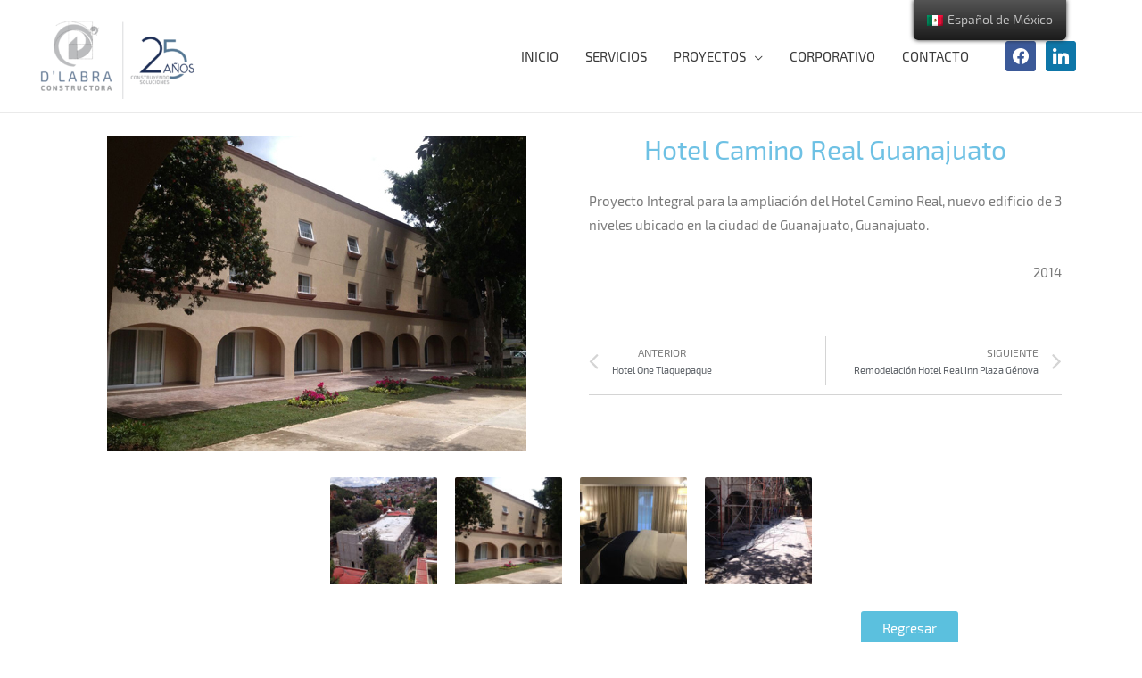

--- FILE ---
content_type: text/html; charset=UTF-8
request_url: https://www.dlabra.com/constructora-de-hoteles/hotel-camino-real-guanajuato/
body_size: 12066
content:
<!DOCTYPE html>
<html lang="es-MX">
<head>
<meta charset="UTF-8">
<meta name="viewport" content="width=device-width, initial-scale=1">
<link rel="profile" href="https://gmpg.org/xfn/11">

<title>Hotel Camino Real Guanajuato &#8211; D&#039;labra</title>
<meta name='robots' content='max-image-preview:large' />
<link rel='dns-prefetch' href='//s.w.org' />
<link rel="alternate" type="application/rss+xml" title="D&#039;labra &raquo; Feed" href="https://www.dlabra.com/feed/" />
<link rel="alternate" type="application/rss+xml" title="D&#039;labra &raquo; RSS de los comentarios" href="https://www.dlabra.com/comments/feed/" />
<link rel="alternate" type="application/rss+xml" title="D&#039;labra &raquo; Hotel Camino Real Guanajuato RSS de los comentarios" href="https://www.dlabra.com/constructora-de-hoteles/hotel-camino-real-guanajuato/feed/" />
		<script>
			window._wpemojiSettings = {"baseUrl":"https:\/\/s.w.org\/images\/core\/emoji\/13.0.1\/72x72\/","ext":".png","svgUrl":"https:\/\/s.w.org\/images\/core\/emoji\/13.0.1\/svg\/","svgExt":".svg","source":{"concatemoji":"https:\/\/www.dlabra.com\/wp-includes\/js\/wp-emoji-release.min.js?ver=5.7.14"}};
			!function(e,a,t){var n,r,o,i=a.createElement("canvas"),p=i.getContext&&i.getContext("2d");function s(e,t){var a=String.fromCharCode;p.clearRect(0,0,i.width,i.height),p.fillText(a.apply(this,e),0,0);e=i.toDataURL();return p.clearRect(0,0,i.width,i.height),p.fillText(a.apply(this,t),0,0),e===i.toDataURL()}function c(e){var t=a.createElement("script");t.src=e,t.defer=t.type="text/javascript",a.getElementsByTagName("head")[0].appendChild(t)}for(o=Array("flag","emoji"),t.supports={everything:!0,everythingExceptFlag:!0},r=0;r<o.length;r++)t.supports[o[r]]=function(e){if(!p||!p.fillText)return!1;switch(p.textBaseline="top",p.font="600 32px Arial",e){case"flag":return s([127987,65039,8205,9895,65039],[127987,65039,8203,9895,65039])?!1:!s([55356,56826,55356,56819],[55356,56826,8203,55356,56819])&&!s([55356,57332,56128,56423,56128,56418,56128,56421,56128,56430,56128,56423,56128,56447],[55356,57332,8203,56128,56423,8203,56128,56418,8203,56128,56421,8203,56128,56430,8203,56128,56423,8203,56128,56447]);case"emoji":return!s([55357,56424,8205,55356,57212],[55357,56424,8203,55356,57212])}return!1}(o[r]),t.supports.everything=t.supports.everything&&t.supports[o[r]],"flag"!==o[r]&&(t.supports.everythingExceptFlag=t.supports.everythingExceptFlag&&t.supports[o[r]]);t.supports.everythingExceptFlag=t.supports.everythingExceptFlag&&!t.supports.flag,t.DOMReady=!1,t.readyCallback=function(){t.DOMReady=!0},t.supports.everything||(n=function(){t.readyCallback()},a.addEventListener?(a.addEventListener("DOMContentLoaded",n,!1),e.addEventListener("load",n,!1)):(e.attachEvent("onload",n),a.attachEvent("onreadystatechange",function(){"complete"===a.readyState&&t.readyCallback()})),(n=t.source||{}).concatemoji?c(n.concatemoji):n.wpemoji&&n.twemoji&&(c(n.twemoji),c(n.wpemoji)))}(window,document,window._wpemojiSettings);
		</script>
		<style>
img.wp-smiley,
img.emoji {
	display: inline !important;
	border: none !important;
	box-shadow: none !important;
	height: 1em !important;
	width: 1em !important;
	margin: 0 .07em !important;
	vertical-align: -0.1em !important;
	background: none !important;
	padding: 0 !important;
}
</style>
	<link rel='stylesheet' id='astra-theme-css-css'  href='https://www.dlabra.com/wp-content/themes/astra/assets/css/minified/style.min.css?ver=3.6.8' media='all' />
<style id='astra-theme-css-inline-css'>
html{font-size:93.75%;}a,.page-title{color:#0170B9;}a:hover,a:focus{color:#3a3a3a;}body,button,input,select,textarea,.ast-button,.ast-custom-button{font-family:exo2-regular,Helvetica,Arial,sans-serif;font-weight:400;font-size:15px;font-size:1rem;}blockquote{color:#000000;}.site-title{font-size:35px;font-size:2.3333333333333rem;display:none;}header .custom-logo-link img{max-width:180px;}.astra-logo-svg{width:180px;}.ast-archive-description .ast-archive-title{font-size:40px;font-size:2.6666666666667rem;}.site-header .site-description{font-size:15px;font-size:1rem;display:none;}.entry-title{font-size:23px;font-size:1.5333333333333rem;}h1,.entry-content h1{font-size:40px;font-size:2.6666666666667rem;}h2,.entry-content h2{font-size:30px;font-size:2rem;}h3,.entry-content h3{font-size:25px;font-size:1.6666666666667rem;}h4,.entry-content h4{font-size:20px;font-size:1.3333333333333rem;}h5,.entry-content h5{font-size:18px;font-size:1.2rem;}h6,.entry-content h6{font-size:15px;font-size:1rem;}.ast-single-post .entry-title,.page-title{font-size:30px;font-size:2rem;}::selection{background-color:#0170B9;color:#ffffff;}body,h1,.entry-title a,.entry-content h1,h2,.entry-content h2,h3,.entry-content h3,h4,.entry-content h4,h5,.entry-content h5,h6,.entry-content h6{color:#3a3a3a;}.tagcloud a:hover,.tagcloud a:focus,.tagcloud a.current-item{color:#ffffff;border-color:#0170B9;background-color:#0170B9;}input:focus,input[type="text"]:focus,input[type="email"]:focus,input[type="url"]:focus,input[type="password"]:focus,input[type="reset"]:focus,input[type="search"]:focus,textarea:focus{border-color:#0170B9;}input[type="radio"]:checked,input[type=reset],input[type="checkbox"]:checked,input[type="checkbox"]:hover:checked,input[type="checkbox"]:focus:checked,input[type=range]::-webkit-slider-thumb{border-color:#0170B9;background-color:#0170B9;box-shadow:none;}.site-footer a:hover + .post-count,.site-footer a:focus + .post-count{background:#0170B9;border-color:#0170B9;}.single .nav-links .nav-previous,.single .nav-links .nav-next{color:#0170B9;}.entry-meta,.entry-meta *{line-height:1.45;color:#0170B9;}.entry-meta a:hover,.entry-meta a:hover *,.entry-meta a:focus,.entry-meta a:focus *,.page-links > .page-link,.page-links .page-link:hover,.post-navigation a:hover{color:#3a3a3a;}.widget-title{font-size:21px;font-size:1.4rem;color:#3a3a3a;}#cat option,.secondary .calendar_wrap thead a,.secondary .calendar_wrap thead a:visited{color:#0170B9;}.secondary .calendar_wrap #today,.ast-progress-val span{background:#0170B9;}.secondary a:hover + .post-count,.secondary a:focus + .post-count{background:#0170B9;border-color:#0170B9;}.calendar_wrap #today > a{color:#ffffff;}.page-links .page-link,.single .post-navigation a{color:#0170B9;}.main-header-menu .menu-link,.ast-header-custom-item a{color:#3a3a3a;}.main-header-menu .menu-item:hover > .menu-link,.main-header-menu .menu-item:hover > .ast-menu-toggle,.main-header-menu .ast-masthead-custom-menu-items a:hover,.main-header-menu .menu-item.focus > .menu-link,.main-header-menu .menu-item.focus > .ast-menu-toggle,.main-header-menu .current-menu-item > .menu-link,.main-header-menu .current-menu-ancestor > .menu-link,.main-header-menu .current-menu-item > .ast-menu-toggle,.main-header-menu .current-menu-ancestor > .ast-menu-toggle{color:#0170B9;}.header-main-layout-3 .ast-main-header-bar-alignment{margin-right:auto;}.header-main-layout-2 .site-header-section-left .ast-site-identity{text-align:left;}.ast-logo-title-inline .site-logo-img{padding-right:1em;}.site-logo-img img{ transition:all 0.2s linear;}.ast-header-break-point .ast-mobile-menu-buttons-minimal.menu-toggle{background:transparent;color:#0170B9;}.ast-header-break-point .ast-mobile-menu-buttons-outline.menu-toggle{background:transparent;border:1px solid #0170B9;color:#0170B9;}.ast-header-break-point .ast-mobile-menu-buttons-fill.menu-toggle{background:#0170B9;}.ast-page-builder-template .hentry {margin: 0;}.ast-page-builder-template .site-content > .ast-container {max-width: 100%;padding: 0;}.ast-page-builder-template .site-content #primary {padding: 0;margin: 0;}.ast-page-builder-template .no-results {text-align: center;margin: 4em auto;}.ast-page-builder-template .ast-pagination {padding: 2em;} .ast-page-builder-template .entry-header.ast-no-title.ast-no-thumbnail {margin-top: 0;}.ast-page-builder-template .entry-header.ast-header-without-markup {margin-top: 0;margin-bottom: 0;}.ast-page-builder-template .entry-header.ast-no-title.ast-no-meta {margin-bottom: 0;}.ast-page-builder-template.single .post-navigation {padding-bottom: 2em;}.ast-page-builder-template.single-post .site-content > .ast-container {max-width: 100%;}.ast-page-builder-template.single-post .site-content > .ast-container {max-width: 100%;}.ast-page-builder-template .entry-header {margin-top: 4em;margin-left: auto;margin-right: auto;padding-left: 20px;padding-right: 20px;}.ast-page-builder-template .ast-archive-description {margin-top: 4em;margin-left: auto;margin-right: auto;padding-left: 20px;padding-right: 20px;}.ast-page-builder-template.ast-no-sidebar .entry-content .alignwide {margin-left: 0;margin-right: 0;}.single.ast-page-builder-template .entry-header {padding-left: 20px;padding-right: 20px;}.ast-page-builder-template.ast-no-sidebar .entry-content .alignwide {margin-left: 0;margin-right: 0;}.ast-small-footer > .ast-footer-overlay{background-image:url(http://desarrollo.dlabra.com/wp-content/uploads/2019/03/footer1.png);;background-repeat:repeat;background-position:center center;background-size:auto;background-attachment:scroll;}.footer-adv .footer-adv-overlay{border-top-style:solid;border-top-color:#7a7a7a;}.wp-block-buttons.aligncenter{justify-content:center;}@media (max-width:782px){.entry-content .wp-block-columns .wp-block-column{margin-left:0px;}}@media (max-width:768px){.ast-separate-container .ast-article-post,.ast-separate-container .ast-article-single{padding:1.5em 2.14em;}.ast-separate-container #primary,.ast-separate-container #secondary{padding:1.5em 0;}#primary,#secondary{padding:1.5em 0;margin:0;}.ast-left-sidebar #content > .ast-container{display:flex;flex-direction:column-reverse;width:100%;}.ast-author-box img.avatar{margin:20px 0 0 0;}}@media (min-width:769px){.ast-separate-container.ast-right-sidebar #primary,.ast-separate-container.ast-left-sidebar #primary{border:0;}.search-no-results.ast-separate-container #primary{margin-bottom:4em;}}.menu-toggle,button,.ast-button,.ast-custom-button,.button,input#submit,input[type="button"],input[type="submit"],input[type="reset"]{color:#ffffff;border-color:#0170B9;background-color:#0170B9;border-radius:2px;padding-top:10px;padding-right:40px;padding-bottom:10px;padding-left:40px;font-family:inherit;font-weight:inherit;}button:focus,.menu-toggle:hover,button:hover,.ast-button:hover,.ast-custom-button:hover .button:hover,.ast-custom-button:hover,input[type=reset]:hover,input[type=reset]:focus,input#submit:hover,input#submit:focus,input[type="button"]:hover,input[type="button"]:focus,input[type="submit"]:hover,input[type="submit"]:focus{color:#ffffff;background-color:#3a3a3a;border-color:#3a3a3a;}@media (min-width:544px){.ast-container{max-width:100%;}}@media (max-width:544px){.ast-separate-container .ast-article-post,.ast-separate-container .ast-article-single,.ast-separate-container .comments-title,.ast-separate-container .ast-archive-description{padding:1.5em 1em;}.ast-separate-container #content .ast-container{padding-left:0.54em;padding-right:0.54em;}.ast-separate-container .ast-comment-list li.depth-1{padding:1.5em 1em;margin-bottom:1.5em;}.ast-separate-container .ast-comment-list .bypostauthor{padding:.5em;}.ast-search-menu-icon.ast-dropdown-active .search-field{width:170px;}.site-branding img,.site-header .site-logo-img .custom-logo-link img{max-width:100%;}}@media (max-width:768px){.ast-mobile-header-stack .main-header-bar .ast-search-menu-icon{display:inline-block;}.ast-header-break-point.ast-header-custom-item-outside .ast-mobile-header-stack .main-header-bar .ast-search-icon{margin:0;}.ast-comment-avatar-wrap img{max-width:2.5em;}.ast-separate-container .ast-comment-list li.depth-1{padding:1.5em 2.14em;}.ast-separate-container .comment-respond{padding:2em 2.14em;}.ast-comment-meta{padding:0 1.8888em 1.3333em;}}@media (max-width:768px){.site-title{display:none;}.ast-archive-description .ast-archive-title{font-size:40px;}.site-header .site-description{display:none;}.entry-title{font-size:30px;}h1,.entry-content h1{font-size:30px;}h2,.entry-content h2{font-size:25px;}h3,.entry-content h3{font-size:20px;}.ast-single-post .entry-title,.page-title{font-size:30px;}}@media (max-width:544px){.site-title{display:none;}.ast-archive-description .ast-archive-title{font-size:40px;}.site-header .site-description{display:none;}.entry-title{font-size:30px;}h1,.entry-content h1{font-size:30px;}h2,.entry-content h2{font-size:25px;}h3,.entry-content h3{font-size:20px;}.ast-single-post .entry-title,.page-title{font-size:30px;}}@media (max-width:768px){html{font-size:85.5%;}}@media (max-width:544px){html{font-size:85.5%;}}@media (min-width:769px){.ast-container{max-width:1240px;}}@font-face {font-family: "Astra";src: url(https://www.dlabra.com/wp-content/themes/astra/assets/fonts/astra.woff) format("woff"),url(https://www.dlabra.com/wp-content/themes/astra/assets/fonts/astra.ttf) format("truetype"),url(https://www.dlabra.com/wp-content/themes/astra/assets/fonts/astra.svg#astra) format("svg");font-weight: normal;font-style: normal;font-display: fallback;}@media (max-width:921px) {.main-header-bar .main-header-bar-navigation{display:none;}}@media (min-width:769px){.blog .site-content > .ast-container,.archive .site-content > .ast-container,.search .site-content > .ast-container{max-width:1258px;}}.ast-desktop .main-header-menu.submenu-with-border .sub-menu,.ast-desktop .main-header-menu.submenu-with-border .astra-full-megamenu-wrapper{border-color:#0170B9;}.ast-desktop .main-header-menu.submenu-with-border .sub-menu{border-top-width:2px;border-right-width:0px;border-left-width:0px;border-bottom-width:0px;border-style:solid;}.ast-desktop .main-header-menu.submenu-with-border .sub-menu .sub-menu{top:-2px;}.ast-desktop .main-header-menu.submenu-with-border .sub-menu .menu-link,.ast-desktop .main-header-menu.submenu-with-border .children .menu-link{border-bottom-width:1px;border-style:solid;border-color:#1e73be;}@media (min-width:769px){.main-header-menu .sub-menu .menu-item.ast-left-align-sub-menu:hover > .sub-menu,.main-header-menu .sub-menu .menu-item.ast-left-align-sub-menu.focus > .sub-menu{margin-left:-0px;}}.ast-small-footer{border-top-style:solid;border-top-width:4px;border-top-color:#6ec1e4;}.ast-small-footer-wrap{text-align:center;}.ast-header-widget-area {line-height: 1.65;}.ast-header-widget-area .widget-title,.ast-header-widget-area .no-widget-text {margin-bottom: 0;}.ast-header-widget-area .widget {margin: .5em;display: inline-block;vertical-align: middle;}.ast-header-widget-area .widget p {margin-bottom: 0;}.ast-header-widget-area .widget ul {position: static;border: 0;width: auto;}.ast-header-widget-area .widget ul a {border: 0;}.ast-header-widget-area .widget.widget_search .search-field,.ast-header-widget-area .widget.widget_search .search-field:focus {padding: 10px 45px 10px 15px;}.ast-header-widget-area .widget:last-child {margin-bottom: 0.5em;margin-right: 0;}.submenu-with-border .ast-header-widget-area .widget ul {position: static;border: 0;width: auto;}.submenu-with-border .ast-header-widget-area .widget ul a {border: 0;}.ast-header-break-point .ast-header-widget-area .widget {margin: .5em 0;display: block;}.ast-header-break-point.ast-header-custom-item-inside .main-header-bar .main-header-bar-navigation .ast-search-icon {display: none;}.ast-header-break-point.ast-header-custom-item-inside .main-header-bar .ast-search-menu-icon .search-form {padding: 0;display: block;overflow: hidden;}.ast-header-break-point .ast-header-custom-item .widget:last-child {margin-bottom: 1em;}.ast-header-custom-item .widget {margin: 0.5em;display: inline-block;vertical-align: middle;}.ast-header-custom-item .widget p {margin-bottom: 0;}.ast-header-custom-item .widget li {width: auto;}.ast-header-custom-item-inside .button-custom-menu-item .menu-link {display: none;}.ast-header-custom-item-inside.ast-header-break-point .button-custom-menu-item .ast-custom-button-link {display: none;}.ast-header-custom-item-inside.ast-header-break-point .button-custom-menu-item .menu-link {display: block;}.ast-header-break-point.ast-header-custom-item-outside .main-header-bar .ast-search-icon {margin-right: 1em;}.ast-header-break-point.ast-header-custom-item-inside .main-header-bar .ast-search-menu-icon .search-field,.ast-header-break-point.ast-header-custom-item-inside .main-header-bar .ast-search-menu-icon.ast-inline-search .search-field {width: 100%;padding-right: 5.5em;}.ast-header-break-point.ast-header-custom-item-inside .main-header-bar .ast-search-menu-icon .search-submit {display: block;position: absolute;height: 100%;top: 0;right: 0;padding: 0 1em;border-radius: 0;}.ast-header-break-point .ast-header-custom-item .ast-masthead-custom-menu-items {padding-left: 20px;padding-right: 20px;margin-bottom: 1em;margin-top: 1em;}.ast-header-custom-item-inside.ast-header-break-point .button-custom-menu-item {padding-left: 0;padding-right: 0;margin-top: 0;margin-bottom: 0;}.astra-icon-down_arrow::after {content: "\e900";font-family: Astra;}.astra-icon-close::after {content: "\e5cd";font-family: Astra;}.astra-icon-drag_handle::after {content: "\e25d";font-family: Astra;}.astra-icon-format_align_justify::after {content: "\e235";font-family: Astra;}.astra-icon-menu::after {content: "\e5d2";font-family: Astra;}.astra-icon-reorder::after {content: "\e8fe";font-family: Astra;}.astra-icon-search::after {content: "\e8b6";font-family: Astra;}.astra-icon-zoom_in::after {content: "\e56b";font-family: Astra;}.astra-icon-check-circle::after {content: "\e901";font-family: Astra;}.astra-icon-shopping-cart::after {content: "\f07a";font-family: Astra;}.astra-icon-shopping-bag::after {content: "\f290";font-family: Astra;}.astra-icon-shopping-basket::after {content: "\f291";font-family: Astra;}.astra-icon-circle-o::after {content: "\e903";font-family: Astra;}.astra-icon-certificate::after {content: "\e902";font-family: Astra;}.ast-breadcrumbs .trail-browse,.ast-breadcrumbs .trail-items,.ast-breadcrumbs .trail-items li{display:inline-block;margin:0;padding:0;border:none;background:inherit;text-indent:0;}.ast-breadcrumbs .trail-browse{font-size:inherit;font-style:inherit;font-weight:inherit;color:inherit;}.ast-breadcrumbs .trail-items{list-style:none;}.trail-items li::after{padding:0 0.3em;content:"\00bb";}.trail-items li:last-of-type::after{display:none;}.elementor-template-full-width .ast-container{display:block;}@media (max-width:544px){.elementor-element .elementor-wc-products .woocommerce[class*="columns-"] ul.products li.product{width:auto;margin:0;}.elementor-element .woocommerce .woocommerce-result-count{float:none;}}.ast-header-break-point .main-header-bar{border-bottom-width:1px;}@media (min-width:769px){.main-header-bar{border-bottom-width:1px;}}.ast-safari-browser-less-than-11 .main-header-menu .menu-item, .ast-safari-browser-less-than-11 .main-header-bar .ast-masthead-custom-menu-items{display:block;}.main-header-menu .menu-item, #astra-footer-menu .menu-item, .main-header-bar .ast-masthead-custom-menu-items{-js-display:flex;display:flex;-webkit-box-pack:center;-webkit-justify-content:center;-moz-box-pack:center;-ms-flex-pack:center;justify-content:center;-webkit-box-orient:vertical;-webkit-box-direction:normal;-webkit-flex-direction:column;-moz-box-orient:vertical;-moz-box-direction:normal;-ms-flex-direction:column;flex-direction:column;}.main-header-menu > .menu-item > .menu-link, #astra-footer-menu > .menu-item > .menu-link,{height:100%;-webkit-box-align:center;-webkit-align-items:center;-moz-box-align:center;-ms-flex-align:center;align-items:center;-js-display:flex;display:flex;}.ast-primary-menu-disabled .main-header-bar .ast-masthead-custom-menu-items{flex:unset;}.header-main-layout-1 .ast-flex.main-header-container, .header-main-layout-3 .ast-flex.main-header-container{-webkit-align-content:center;-ms-flex-line-pack:center;align-content:center;-webkit-box-align:center;-webkit-align-items:center;-moz-box-align:center;-ms-flex-align:center;align-items:center;}.main-header-menu .sub-menu .menu-item.menu-item-has-children > .menu-link:after{position:absolute;right:1em;top:50%;transform:translate(0,-50%) rotate(270deg);}.ast-header-break-point .main-header-bar .main-header-bar-navigation .page_item_has_children > .ast-menu-toggle::before, .ast-header-break-point .main-header-bar .main-header-bar-navigation .menu-item-has-children > .ast-menu-toggle::before, .ast-mobile-popup-drawer .main-header-bar-navigation .menu-item-has-children>.ast-menu-toggle::before, .ast-header-break-point .ast-mobile-header-wrap .main-header-bar-navigation .menu-item-has-children > .ast-menu-toggle::before{font-weight:bold;content:"\e900";font-family:Astra;text-decoration:inherit;display:inline-block;}.ast-header-break-point .main-navigation ul.sub-menu .menu-item .menu-link:before{content:"\e900";font-family:Astra;font-size:.65em;text-decoration:inherit;display:inline-block;transform:translate(0, -2px) rotateZ(270deg);margin-right:5px;}.widget_search .search-form:after{font-family:Astra;font-size:1.2em;font-weight:normal;content:"\e8b6";position:absolute;top:50%;right:15px;transform:translate(0, -50%);}.astra-search-icon::before{content:"\e8b6";font-family:Astra;font-style:normal;font-weight:normal;text-decoration:inherit;text-align:center;-webkit-font-smoothing:antialiased;-moz-osx-font-smoothing:grayscale;}.main-header-bar .main-header-bar-navigation .page_item_has_children > a:after, .main-header-bar .main-header-bar-navigation .menu-item-has-children > a:after, .site-header-focus-item .main-header-bar-navigation .menu-item-has-children > .menu-link:after{content:"\e900";display:inline-block;font-family:Astra;font-size:.6rem;font-weight:bold;text-rendering:auto;-webkit-font-smoothing:antialiased;-moz-osx-font-smoothing:grayscale;margin-left:10px;line-height:normal;}.ast-mobile-popup-drawer .main-header-bar-navigation .ast-submenu-expanded>.ast-menu-toggle::before{transform:rotateX(180deg);}.ast-header-break-point .main-header-bar-navigation .menu-item-has-children > .menu-link:after{display:none;}
</style>
<link rel='stylesheet' id='wp-block-library-css'  href='https://www.dlabra.com/wp-includes/css/dist/block-library/style.min.css?ver=5.7.14' media='all' />
<link rel='stylesheet' id='wpzoom-social-icons-block-style-css'  href='https://www.dlabra.com/wp-content/plugins/social-icons-widget-by-wpzoom/block/dist/style-wpzoom-social-icons.css?ver=4.2.2' media='all' />
<link rel='stylesheet' id='trp-floater-language-switcher-style-css'  href='https://www.dlabra.com/wp-content/plugins/translatepress-multilingual/assets/css/trp-floater-language-switcher.css?ver=2.1.6' media='all' />
<link rel='stylesheet' id='trp-language-switcher-style-css'  href='https://www.dlabra.com/wp-content/plugins/translatepress-multilingual/assets/css/trp-language-switcher.css?ver=2.1.6' media='all' />
<link rel='stylesheet' id='jet-elements-css'  href='https://www.dlabra.com/wp-content/plugins/jet-elements/assets/css/jet-elements.css?ver=2.2.17' media='all' />
<link rel='stylesheet' id='jet-elements-skin-css'  href='https://www.dlabra.com/wp-content/plugins/jet-elements/assets/css/jet-elements-skin.css?ver=2.2.17' media='all' />
<link rel='stylesheet' id='elementor-icons-css'  href='https://www.dlabra.com/wp-content/plugins/elementor/assets/lib/eicons/css/elementor-icons.min.css?ver=5.6.2' media='all' />
<link rel='stylesheet' id='elementor-animations-css'  href='https://www.dlabra.com/wp-content/plugins/elementor/assets/lib/animations/animations.min.css?ver=2.9.4' media='all' />
<link rel='stylesheet' id='elementor-frontend-css'  href='https://www.dlabra.com/wp-content/plugins/elementor/assets/css/frontend.min.css?ver=2.9.4' media='all' />
<link rel='stylesheet' id='elementor-pro-css'  href='https://www.dlabra.com/wp-content/plugins/elementor-pro/assets/css/frontend.min.css?ver=2.6.2' media='all' />
<link rel='stylesheet' id='font-awesome-5-all-css'  href='https://www.dlabra.com/wp-content/plugins/elementor/assets/lib/font-awesome/css/all.min.css?ver=2.9.4' media='all' />
<link rel='stylesheet' id='font-awesome-4-shim-css'  href='https://www.dlabra.com/wp-content/plugins/elementor/assets/lib/font-awesome/css/v4-shims.min.css?ver=2.9.4' media='all' />
<link rel='stylesheet' id='elementor-global-css'  href='https://www.dlabra.com/wp-content/uploads/elementor/css/global.css?ver=1571938082' media='all' />
<link rel='stylesheet' id='elementor-post-2073-css'  href='https://www.dlabra.com/wp-content/uploads/elementor/css/post-2073.css?ver=1619211425' media='all' />
<link rel='stylesheet' id='elementor-post-1456-css'  href='https://www.dlabra.com/wp-content/uploads/elementor/css/post-1456.css?ver=1637196508' media='all' />
<link rel='stylesheet' id='wpzoom-social-icons-socicon-css'  href='https://www.dlabra.com/wp-content/plugins/social-icons-widget-by-wpzoom/assets/css/wpzoom-socicon.css?ver=1637201537' media='all' />
<link rel='stylesheet' id='wpzoom-social-icons-genericons-css'  href='https://www.dlabra.com/wp-content/plugins/social-icons-widget-by-wpzoom/assets/css/genericons.css?ver=1637201537' media='all' />
<link rel='stylesheet' id='wpzoom-social-icons-academicons-css'  href='https://www.dlabra.com/wp-content/plugins/social-icons-widget-by-wpzoom/assets/css/academicons.min.css?ver=1637201537' media='all' />
<link rel='stylesheet' id='wpzoom-social-icons-font-awesome-3-css'  href='https://www.dlabra.com/wp-content/plugins/social-icons-widget-by-wpzoom/assets/css/font-awesome-3.min.css?ver=1637201537' media='all' />
<link rel='stylesheet' id='dashicons-css'  href='https://www.dlabra.com/wp-includes/css/dashicons.min.css?ver=5.7.14' media='all' />
<link rel='stylesheet' id='wpzoom-social-icons-styles-css'  href='https://www.dlabra.com/wp-content/plugins/social-icons-widget-by-wpzoom/assets/css/wpzoom-social-icons-styles.css?ver=1637201537' media='all' />
<link rel='preload' as='font'  id='wpzoom-social-icons-font-academicons-ttf-css'  href='https://www.dlabra.com/wp-content/plugins/social-icons-widget-by-wpzoom/assets/font/academicons.ttf?v=1.8.6' type='font/ttf' crossorigin />
<link rel='preload' as='font'  id='wpzoom-social-icons-font-academicons-woff-css'  href='https://www.dlabra.com/wp-content/plugins/social-icons-widget-by-wpzoom/assets/font/academicons.woff?v=1.8.6' type='font/woff' crossorigin />
<link rel='preload' as='font'  id='wpzoom-social-icons-font-fontawesome-3-ttf-css'  href='https://www.dlabra.com/wp-content/plugins/social-icons-widget-by-wpzoom/assets/font/fontawesome-webfont.ttf?v=4.7.0' type='font/ttf' crossorigin />
<link rel='preload' as='font'  id='wpzoom-social-icons-font-fontawesome-3-woff-css'  href='https://www.dlabra.com/wp-content/plugins/social-icons-widget-by-wpzoom/assets/font/fontawesome-webfont.woff?v=4.7.0' type='font/woff' crossorigin />
<link rel='preload' as='font'  id='wpzoom-social-icons-font-fontawesome-3-woff2-css'  href='https://www.dlabra.com/wp-content/plugins/social-icons-widget-by-wpzoom/assets/font/fontawesome-webfont.woff2?v=4.7.0' type='font/woff2' crossorigin />
<link rel='preload' as='font'  id='wpzoom-social-icons-font-genericons-ttf-css'  href='https://www.dlabra.com/wp-content/plugins/social-icons-widget-by-wpzoom/assets/font/Genericons.ttf' type='font/ttf' crossorigin />
<link rel='preload' as='font'  id='wpzoom-social-icons-font-genericons-woff-css'  href='https://www.dlabra.com/wp-content/plugins/social-icons-widget-by-wpzoom/assets/font/Genericons.woff' type='font/woff' crossorigin />
<link rel='preload' as='font'  id='wpzoom-social-icons-font-socicon-ttf-css'  href='https://www.dlabra.com/wp-content/plugins/social-icons-widget-by-wpzoom/assets/font/socicon.ttf?v=4.2.2' type='font/ttf' crossorigin />
<link rel='preload' as='font'  id='wpzoom-social-icons-font-socicon-woff-css'  href='https://www.dlabra.com/wp-content/plugins/social-icons-widget-by-wpzoom/assets/font/socicon.woff?v=4.2.2' type='font/woff' crossorigin />
<link rel='stylesheet' id='google-fonts-1-css'  href='https://fonts.googleapis.com/css?family=Roboto%3A100%2C100italic%2C200%2C200italic%2C300%2C300italic%2C400%2C400italic%2C500%2C500italic%2C600%2C600italic%2C700%2C700italic%2C800%2C800italic%2C900%2C900italic%7CRoboto+Slab%3A100%2C100italic%2C200%2C200italic%2C300%2C300italic%2C400%2C400italic%2C500%2C500italic%2C600%2C600italic%2C700%2C700italic%2C800%2C800italic%2C900%2C900italic&#038;ver=5.7.14' media='all' />
<!--[if IE]>
<script src='https://www.dlabra.com/wp-content/themes/astra/assets/js/minified/flexibility.min.js?ver=3.6.8' id='astra-flexibility-js'></script>
<script id='astra-flexibility-js-after'>
flexibility(document.documentElement);
</script>
<![endif]-->
<script src='https://www.dlabra.com/wp-content/plugins/elementor/assets/lib/font-awesome/js/v4-shims.min.js?ver=2.9.4' id='font-awesome-4-shim-js'></script>
<script src='https://www.dlabra.com/wp-includes/js/jquery/jquery.min.js?ver=3.5.1' id='jquery-core-js'></script>
<script src='https://www.dlabra.com/wp-includes/js/jquery/jquery-migrate.min.js?ver=3.3.2' id='jquery-migrate-js'></script>
<link rel="https://api.w.org/" href="https://www.dlabra.com/wp-json/" /><link rel="alternate" type="application/json" href="https://www.dlabra.com/wp-json/wp/v2/posts/656" /><link rel="EditURI" type="application/rsd+xml" title="RSD" href="https://www.dlabra.com/xmlrpc.php?rsd" />
<link rel="wlwmanifest" type="application/wlwmanifest+xml" href="https://www.dlabra.com/wp-includes/wlwmanifest.xml" /> 
<meta name="generator" content="WordPress 5.7.14" />
<link rel="canonical" href="https://www.dlabra.com/constructora-de-hoteles/hotel-camino-real-guanajuato/" />
<link rel='shortlink' href='https://www.dlabra.com/?p=656' />
<link rel="alternate" type="application/json+oembed" href="https://www.dlabra.com/wp-json/oembed/1.0/embed?url=https%3A%2F%2Fwww.dlabra.com%2Fconstructora-de-hoteles%2Fhotel-camino-real-guanajuato%2F" />
<link rel="alternate" type="text/xml+oembed" href="https://www.dlabra.com/wp-json/oembed/1.0/embed?url=https%3A%2F%2Fwww.dlabra.com%2Fconstructora-de-hoteles%2Fhotel-camino-real-guanajuato%2F&#038;format=xml" />
				<style type="text/css">
					@font-face {font-family: "erasbd";font-display: swap;font-fallback: ;font-weight: 400;src: url(/wp-content/uploads/2019/06/ERASBD_0.ttf) format('TrueType');} @font-face {font-family: "eraslght";font-display: swap;font-fallback: ;font-weight: 400;src: url(/wp-content/uploads/2019/06/ERASLGHT_0.ttf) format('TrueType');} @font-face {font-family: "erasmd";font-display: swap;font-fallback: ;font-weight: 400;src: url(/wp-content/uploads/2019/06/ERASMD_0.ttf) format('TrueType');} @font-face {font-family: "exo2-bold";font-display: swap;font-fallback: ;font-weight: 400;src: url(/wp-content/uploads/2019/07/Exo2-Bold.ttf) format('TrueType');} @font-face {font-family: "exo2-regular";font-display: swap;font-fallback: ;font-weight: 400;src: url(/wp-content/uploads/2019/06/Exo2-Regular.ttf) format('TrueType');}				</style>
				<style>
table,th, td {
  border: 0px;
}
.entry-title{
font-size: 20px;
}
#mapGallery{
}
#mapHoteleria, #mapVertical, #mapComercial, #mapIndustrial{
    cursor: pointer;
    background: #6ec1e4;
    transition: background .5s linear;
    -webkit-transition: background .5s linear;
    -moz-transition: background .5s linear;
}
</style>
<link rel="preload" as=image href='/wp-content/uploads/2021/08/mapa-hoteleria.jpg'>
<link rel="preload" as=image href='/wp-content/uploads/2021/08/mapa-vertical.jpg'>
<link rel="preload" as=image href='/wp-content/uploads/2021/08/mapa-comercial.jpg'>
<link rel="preload" as=image href='/wp-content/uploads/2021/08/mapa-industrial.jpg'><link rel="alternate" hreflang="es-MX" href="https://www.dlabra.com/constructora-de-hoteles/hotel-camino-real-guanajuato/"/>
<link rel="alternate" hreflang="es" href="https://www.dlabra.com/constructora-de-hoteles/hotel-camino-real-guanajuato/"/>
<link rel="alternate" hreflang="en-US" href="https://www.dlabra.com/en/constructora-de-hoteles/hotel-camino-real-guanajuato/"/>
<link rel="alternate" hreflang="en" href="https://www.dlabra.com/en/constructora-de-hoteles/hotel-camino-real-guanajuato/"/>
<link rel="pingback" href="https://www.dlabra.com/xmlrpc.php">
<link rel="icon" href="https://www.dlabra.com/wp-content/uploads/2019/03/cropped-logotipo-32x32.jpg" sizes="32x32" />
<link rel="icon" href="https://www.dlabra.com/wp-content/uploads/2019/03/cropped-logotipo-192x192.jpg" sizes="192x192" />
<link rel="apple-touch-icon" href="https://www.dlabra.com/wp-content/uploads/2019/03/cropped-logotipo-180x180.jpg" />
<meta name="msapplication-TileImage" content="https://www.dlabra.com/wp-content/uploads/2019/03/cropped-logotipo-270x270.jpg" />
		<style id="wp-custom-css">
			.elementor-widget{
	text-align:center;
}
.ast-archive-description{
	display:flex;
	background-color:#f5f5f5 !important;
}
.ast-post-format- .post-content .entry-content p:first-child{
	display:none;
}
section.ast-archive-description{
	padding-top: 18px !important;
}
.wp-block-button.alignright{
	padding: 2em !important;
}
#primary{
	margin: 1em 0 !important;
}
.ast-post-format-{
	background:#12ac25;
}
@media only screen and (min-width: 968px){/*.zoom-social-icons-widget ul li:last-child{
	display:none;
	}*/
.textwidget{
		display:none;
	}}		</style>
		</head>

<body itemtype='https://schema.org/Blog' itemscope='itemscope' class="post-template-default single single-post postid-656 single-format-standard wp-custom-logo translatepress-es_MX ast-desktop ast-page-builder-template ast-no-sidebar astra-3.6.8 ast-header-custom-item-inside group-blog ast-blog-single-style-1 ast-single-post ast-inherit-site-logo-transparent elementor-page-1456 ast-normal-title-enabled elementor-default elementor-kit-2073">
<div 
class="hfeed site" id="page">
	<a class="skip-link screen-reader-text" href="#content">Ir al contenido</a>
			<header
		class="site-header header-main-layout-1 ast-primary-menu-enabled ast-logo-title-inline ast-menu-toggle-icon ast-mobile-header-inline" id="masthead" itemtype="https://schema.org/WPHeader" itemscope="itemscope" itemid="#masthead"		>
			
<div class="main-header-bar-wrap">
	<div class="main-header-bar">
				<div class="ast-container">

			<div class="ast-flex main-header-container">
				
		<div class="site-branding">
			<div
			class="ast-site-identity" itemtype="https://schema.org/Organization" itemscope="itemscope"			>
				<span class="site-logo-img"><a href="https://www.dlabra.com/" class="custom-logo-link" rel="home"><img width="180" height="96" src="https://www.dlabra.com/wp-content/uploads/2021/11/LOGO-PAGINA-INICIO-7-3-1024x546-25-180x96.png" class="custom-logo" alt="D&#039;labra" srcset="https://www.dlabra.com/wp-content/uploads/2021/11/LOGO-PAGINA-INICIO-7-3-1024x546-25-180x96.png 180w, https://www.dlabra.com/wp-content/uploads/2021/11/LOGO-PAGINA-INICIO-7-3-1024x546-25-300x160.png 300w, https://www.dlabra.com/wp-content/uploads/2021/11/LOGO-PAGINA-INICIO-7-3-1024x546-25-768x410.png 768w, https://www.dlabra.com/wp-content/uploads/2021/11/LOGO-PAGINA-INICIO-7-3-1024x546-25-16x9.png 16w, https://www.dlabra.com/wp-content/uploads/2021/11/LOGO-PAGINA-INICIO-7-3-1024x546-25.png 1024w" sizes="(max-width: 180px) 100vw, 180px" /></a></span>			</div>
		</div>

		<!-- .site-branding -->
				<div class="ast-mobile-menu-buttons">

			
					<div class="ast-button-wrap">
			<button type="button" class="menu-toggle main-header-menu-toggle  ast-mobile-menu-buttons-minimal "  aria-controls='primary-menu' aria-expanded='false'>
				<span class="screen-reader-text">Menú principal</span>
				<span class="ast-icon icon-menu-bars"><span class="menu-toggle-icon"></span></span>							</button>
		</div>
			
			
		</div>
			<div class="ast-main-header-bar-alignment"><div class="main-header-bar-navigation"><nav class="ast-flex-grow-1 navigation-accessibility" id="site-navigation" aria-label="Navegación del sitio" itemtype="https://schema.org/SiteNavigationElement" itemscope="itemscope"><div class="main-navigation"><ul id="primary-menu" class="main-header-menu ast-nav-menu ast-flex ast-justify-content-flex-end  submenu-with-border"><li id="menu-item-166" class="menu-item menu-item-type-post_type menu-item-object-page menu-item-home menu-item-166"><a href="https://www.dlabra.com/" class="menu-link">INICIO</a></li>
<li id="menu-item-481" class="menu-item menu-item-type-post_type menu-item-object-page menu-item-481"><a href="https://www.dlabra.com/servicios/" class="menu-link">SERVICIOS</a></li>
<li id="menu-item-638" class="menu-item menu-item-type-post_type menu-item-object-page menu-item-has-children menu-item-638"><a href="https://www.dlabra.com/proyectos/" class="menu-link">PROYECTOS</a><button class="ast-menu-toggle" aria-expanded="false"><span class="screen-reader-text">Alternar menú</span><span class="ast-icon icon-arrow"></span></button>
<ul class="sub-menu">
	<li id="menu-item-2117" class="menu-item menu-item-type-post_type menu-item-object-page menu-item-2117"><a href="https://www.dlabra.com/proyectos/hoteleria/" class="menu-link">HOTELERÍA</a></li>
	<li id="menu-item-2138" class="menu-item menu-item-type-post_type menu-item-object-page menu-item-2138"><a href="https://www.dlabra.com/proyectos/vivienda-vertical/" class="menu-link">VIVIENDA VERTICAL</a></li>
	<li id="menu-item-2139" class="menu-item menu-item-type-post_type menu-item-object-page menu-item-2139"><a href="https://www.dlabra.com/proyectos/comercial/" class="menu-link">COMERCIAL</a></li>
	<li id="menu-item-2137" class="menu-item menu-item-type-post_type menu-item-object-page menu-item-2137"><a href="https://www.dlabra.com/proyectos/industrial/" class="menu-link">INDUSTRIAL</a></li>
</ul>
</li>
<li id="menu-item-390" class="menu-item menu-item-type-post_type menu-item-object-page menu-item-390"><a href="https://www.dlabra.com/nosotros/" class="menu-link">CORPORATIVO</a></li>
<li id="menu-item-417" class="menu-item menu-item-type-post_type menu-item-object-page menu-item-417"><a href="https://www.dlabra.com/contacto/" class="menu-link">CONTACTO</a></li>
			<li class="ast-masthead-custom-menu-items widget-custom-menu-item">
				<div class="ast-header-widget-area"><aside id="zoom-social-icons-widget-3" class="widget zoom-social-icons-widget">
		
<ul class="zoom-social-icons-list zoom-social-icons-list--with-canvas zoom-social-icons-list--rounded zoom-social-icons-list--no-labels">

		
				<li class="zoom-social_icons-list__item">
		<a class="zoom-social_icons-list__link" href="https://www.facebook.com/dlabraconstructora/" target="_blank" >
									
						<span class="screen-reader-text">facebook</span>
			
						<span class="zoom-social_icons-list-span social-icon socicon socicon-facebook" data-hover-rule="background-color" data-hover-color="#3b5998" style="background-color : #3b5998; font-size: 18px; padding:8px" ></span>
			
					</a>
	</li>

	
				<li class="zoom-social_icons-list__item">
		<a class="zoom-social_icons-list__link" href="https://www.linkedin.com/company/dlabra/" target="_blank" >
									
						<span class="screen-reader-text">linkedin</span>
			
						<span class="zoom-social_icons-list-span social-icon socicon socicon-linkedin" data-hover-rule="background-color" data-hover-color="#3371b7" style="background-color : #0e76a8; font-size: 18px; padding:8px" ></span>
			
					</a>
	</li>

	
</ul>

		</aside><aside id="text-3" class="widget widget_text">			<div class="textwidget"></div>
		</aside></div>			</li>
			</ul></div></nav></div></div>			</div><!-- Main Header Container -->
		</div><!-- ast-row -->
			</div> <!-- Main Header Bar -->
</div> <!-- Main Header Bar Wrap -->
		</header><!-- #masthead -->
			<div id="content" class="site-content">
		<div class="ast-container">
		

	<div id="primary" class="content-area primary">

		
					<main id="main" class="site-main">
						<div data-elementor-type="single" data-elementor-id="1456" class="elementor elementor-1456 elementor-location-single post-656 post type-post status-publish format-standard has-post-thumbnail hentry category-constructora-de-hoteles ast-article-single" data-elementor-settings="[]">
			<div class="elementor-inner">
				<div class="elementor-section-wrap">
							<section class="elementor-element elementor-element-0be1337 elementor-section-boxed elementor-section-height-default elementor-section-height-default elementor-section elementor-top-section" data-id="0be1337" data-element_type="section">
						<div class="elementor-container elementor-column-gap-default">
				<div class="elementor-row">
				<div class="elementor-element elementor-element-6dd9ca7 elementor-column elementor-col-50 elementor-top-column" data-id="6dd9ca7" data-element_type="column">
			<div class="elementor-column-wrap  elementor-element-populated">
					<div class="elementor-widget-wrap">
				<div class="elementor-element elementor-element-1ba582b elementor-widget elementor-widget-theme-post-featured-image elementor-widget-image" data-id="1ba582b" data-element_type="widget" data-widget_type="theme-post-featured-image.default">
				<div class="elementor-widget-container">
					<div class="elementor-image">
										<img width="470" height="353" src="https://www.dlabra.com/wp-content/uploads/2019/06/03-1.jpg" class="attachment-large size-large" alt="" loading="lazy" srcset="https://www.dlabra.com/wp-content/uploads/2019/06/03-1.jpg 470w, https://www.dlabra.com/wp-content/uploads/2019/06/03-1-300x225.jpg 300w" sizes="(max-width: 470px) 100vw, 470px" />											</div>
				</div>
				</div>
						</div>
			</div>
		</div>
				<div class="elementor-element elementor-element-dde3d6b elementor-column elementor-col-50 elementor-top-column" data-id="dde3d6b" data-element_type="column">
			<div class="elementor-column-wrap  elementor-element-populated">
					<div class="elementor-widget-wrap">
				<div class="elementor-element elementor-element-65be435 elementor-widget elementor-widget-theme-post-title elementor-page-title elementor-widget-heading" data-id="65be435" data-element_type="widget" data-widget_type="theme-post-title.default">
				<div class="elementor-widget-container">
			<h1 class="elementor-heading-title elementor-size-default">Hotel Camino Real Guanajuato</h1>		</div>
				</div>
				<section class="elementor-element elementor-element-99256e6 elementor-section-boxed elementor-section-height-default elementor-section-height-default elementor-section elementor-inner-section" data-id="99256e6" data-element_type="section">
						<div class="elementor-container elementor-column-gap-default">
				<div class="elementor-row">
				<div class="elementor-element elementor-element-922795b elementor-column elementor-col-100 elementor-inner-column" data-id="922795b" data-element_type="column">
			<div class="elementor-column-wrap  elementor-element-populated">
					<div class="elementor-widget-wrap">
				<div class="elementor-element elementor-element-3b2cefb elementor-widget elementor-widget-theme-post-content" data-id="3b2cefb" data-element_type="widget" data-widget_type="theme-post-content.default">
				<div class="elementor-widget-container">
			<p style="text-align: left;">Proyecto Integral para la ampliación del Hotel Camino Real, nuevo edificio de 3 niveles ubicado en la ciudad de Guanajuato, Guanajuato.</p>
<p style="text-align: right;">2014</p>
		</div>
				</div>
						</div>
			</div>
		</div>
						</div>
			</div>
		</section>
				<section class="elementor-element elementor-element-39c6c50 elementor-section-boxed elementor-section-height-default elementor-section-height-default elementor-section elementor-inner-section" data-id="39c6c50" data-element_type="section">
						<div class="elementor-container elementor-column-gap-default">
				<div class="elementor-row">
				<div class="elementor-element elementor-element-a471847 elementor-column elementor-col-100 elementor-inner-column" data-id="a471847" data-element_type="column">
			<div class="elementor-column-wrap  elementor-element-populated">
					<div class="elementor-widget-wrap">
				<div class="elementor-element elementor-element-6ed8a77 elementor-post-navigation-borders-yes elementor-widget elementor-widget-post-navigation" data-id="6ed8a77" data-element_type="widget" data-widget_type="post-navigation.default">
				<div class="elementor-widget-container">
					<div class="elementor-post-navigation elementor-grid">
			<div class="elementor-post-navigation__prev elementor-post-navigation__link">
				<a href="https://www.dlabra.com/constructora-de-hoteles/hotel-one-tlaquepaque/" rel="prev"><span class="post-navigation__arrow-wrapper post-navigation__arrow-prev"><i class="fa fa-angle-left" aria-hidden="true"></i><span class="elementor-screen-only">Prev</span></span><span class="elementor-post-navigation__link__prev"><span class="post-navigation__prev--label">Anterior</span><span class="post-navigation__prev--title">Hotel One Tlaquepaque</span></span></a>			</div>
							<div class="elementor-post-navigation__separator-wrapper">
					<div class="elementor-post-navigation__separator"></div>
				</div>
						<div class="elementor-post-navigation__next elementor-post-navigation__link">
				<a href="https://www.dlabra.com/constructora-de-hoteles/remodelacion-hotel-real-inn-plaza-genova/" rel="next"><span class="elementor-post-navigation__link__next"><span class="post-navigation__next--label">Siguiente</span><span class="post-navigation__next--title">Remodelación Hotel Real Inn Plaza Génova</span></span><span class="post-navigation__arrow-wrapper post-navigation__arrow-next"><i class="fa fa-angle-right" aria-hidden="true"></i><span class="elementor-screen-only">Next</span></span></a>			</div>
		</div>
				</div>
				</div>
						</div>
			</div>
		</div>
						</div>
			</div>
		</section>
						</div>
			</div>
		</div>
						</div>
			</div>
		</section>
				<section class="elementor-element elementor-element-0dad5dd elementor-section-boxed elementor-section-height-default elementor-section-height-default elementor-section elementor-top-section" data-id="0dad5dd" data-element_type="section">
						<div class="elementor-container elementor-column-gap-default">
				<div class="elementor-row">
				<div class="elementor-element elementor-element-ee90e02 elementor-column elementor-col-100 elementor-top-column" data-id="ee90e02" data-element_type="column">
			<div class="elementor-column-wrap  elementor-element-populated">
					<div class="elementor-widget-wrap">
				<div class="elementor-element elementor-element-112fed9 elementor-widget elementor-widget-image-gallery" data-id="112fed9" data-element_type="widget" data-widget_type="image-gallery.default">
				<div class="elementor-widget-container">
					<div class="elementor-image-gallery">
			<div id='gallery-1' class='gallery galleryid-656 gallery-columns-8 gallery-size-thumbnail'><figure class='gallery-item'>
			<div class='gallery-icon portrait'>
				<a data-elementor-open-lightbox="yes" data-elementor-lightbox-slideshow="112fed9" data-elementor-lightbox-title="02" href='https://www.dlabra.com/wp-content/uploads/2019/06/02.jpg'><img width="150" height="150" src="https://www.dlabra.com/wp-content/uploads/2019/06/02-150x150.jpg" class="attachment-thumbnail size-thumbnail" alt="" loading="lazy" /></a>
			</div></figure><figure class='gallery-item'>
			<div class='gallery-icon landscape'>
				<a data-elementor-open-lightbox="yes" data-elementor-lightbox-slideshow="112fed9" data-elementor-lightbox-title="03" href='https://www.dlabra.com/wp-content/uploads/2019/06/03-1.jpg'><img width="150" height="150" src="https://www.dlabra.com/wp-content/uploads/2019/06/03-1-150x150.jpg" class="attachment-thumbnail size-thumbnail" alt="" loading="lazy" /></a>
			</div></figure><figure class='gallery-item'>
			<div class='gallery-icon landscape'>
				<a data-elementor-open-lightbox="yes" data-elementor-lightbox-slideshow="112fed9" data-elementor-lightbox-title="04" href='https://www.dlabra.com/wp-content/uploads/2019/06/04-1.jpg'><img width="150" height="150" src="https://www.dlabra.com/wp-content/uploads/2019/06/04-1-150x150.jpg" class="attachment-thumbnail size-thumbnail" alt="" loading="lazy" /></a>
			</div></figure><figure class='gallery-item'>
			<div class='gallery-icon portrait'>
				<a data-elementor-open-lightbox="yes" data-elementor-lightbox-slideshow="112fed9" data-elementor-lightbox-title="01" href='https://www.dlabra.com/wp-content/uploads/2019/06/01-1.jpg'><img width="150" height="150" src="https://www.dlabra.com/wp-content/uploads/2019/06/01-1-150x150.jpg" class="attachment-thumbnail size-thumbnail" alt="" loading="lazy" /></a>
			</div></figure>
		</div>
		</div>
				</div>
				</div>
						</div>
			</div>
		</div>
						</div>
			</div>
		</section>
				<section class="elementor-element elementor-element-d7788b7 elementor-section-boxed elementor-section-height-default elementor-section-height-default elementor-section elementor-top-section" data-id="d7788b7" data-element_type="section">
						<div class="elementor-container elementor-column-gap-default">
				<div class="elementor-row">
				<div class="elementor-element elementor-element-3dfe1d2 elementor-column elementor-col-66 elementor-top-column" data-id="3dfe1d2" data-element_type="column">
			<div class="elementor-column-wrap">
					<div class="elementor-widget-wrap">
						</div>
			</div>
		</div>
				<div class="elementor-element elementor-element-53c3cba elementor-column elementor-col-33 elementor-top-column" data-id="53c3cba" data-element_type="column">
			<div class="elementor-column-wrap  elementor-element-populated">
					<div class="elementor-widget-wrap">
				<div class="elementor-element elementor-element-b38fc21 elementor-button-info elementor-widget elementor-widget-button" data-id="b38fc21" data-element_type="widget" data-widget_type="button.default">
				<div class="elementor-widget-container">
					<div class="elementor-button-wrapper">
			<a href="https://www.dlabra.com/proyectos/hoteleria/" class="elementor-button-link elementor-button elementor-size-sm" role="button">
						<span class="elementor-button-content-wrapper">
						<span class="elementor-button-text">Regresar</span>
		</span>
					</a>
		</div>
				</div>
				</div>
						</div>
			</div>
		</div>
						</div>
			</div>
		</section>
						</div>
			</div>
		</div>
					</main><!-- #main -->
			
		
	</div><!-- #primary -->


	</div> <!-- ast-container -->
	</div><!-- #content -->

		<footer
		class="site-footer" id="colophon" itemtype="https://schema.org/WPFooter" itemscope="itemscope" itemid="#colophon"		>

			
			
<div class="ast-small-footer footer-sml-layout-1">
	<div class="ast-footer-overlay">
		<div class="ast-container">
			<div class="ast-small-footer-wrap" >
									<div class="ast-small-footer-section ast-small-footer-section-1" >
						Chimalhuacán No. 3569 PB-C Col. Ciudad Del Sol, C.P. 45050, Zapopan, Jalisco, México.
<br>
33 3122 9535 / 33 3124 1697 /  33 3343 7136 / contacto@dlabra.com
					</div>
				
									<div class="ast-small-footer-section ast-small-footer-section-2" >
						Copyright © 2026 <span class="ast-footer-site-title">D&#039;labra</span> | <a style="color: white;" href="/reconocimientos">Reconocimientos</a> | <a href="/privacidad">Aviso de privacidad</a> | Creado por SeWeb					</div>
				
			</div><!-- .ast-row .ast-small-footer-wrap -->
		</div><!-- .ast-container -->
	</div><!-- .ast-footer-overlay -->
</div><!-- .ast-small-footer-->

			
		</footer><!-- #colophon -->
			</div><!-- #page -->
<script
  src="https://code.jquery.com/jquery-1.12.4.min.js"
  integrity="sha256-ZosEbRLbNQzLpnKIkEdrPv7lOy9C27hHQ+Xp8a4MxAQ="
  crossorigin="anonymous"></script>
<script src="https://cdnjs.cloudflare.com/ajax/libs/maphilight/1.4.0/jquery.maphilight.min.js" integrity="sha256-nUK4JHJVwdj7H1SYkkMcuE2unpjH5vYOe3mGEVu/69Q=" crossorigin="anonymous"></script>
<script type="text/javascript">
$(document).ready(function(){
	var imgHotel = '<img src="/wp-content/uploads/2021/08/mapa-hoteleria.jpg" title="Mapa Hoteleria" alt="Mapa Hoteleria"/>';
	var imgVertical = '<img src="/wp-content/uploads/2021/08/mapa-vertical.jpg" title="Mapa Hoteleria" alt="Mapa Vivienda vertical"/>';
	var imgComercial = '<img src="/wp-content/uploads/2021/08/mapa-comercial.jpg" title="Mapa Comercial" alt="Mapa Comercial"/>';
	var imgIndustrial = '<img src="/wp-content/uploads/2021/08/mapa-industrial.jpg" title="Mapa Industrial" alt="Mapa Industrial"/>';
	var updTimer = setTimeout(function(){updMapHoteleria(3000)}, 3000);
	function switchMap(mapValue){
		$("#mapGallery").fadeOut(800);
		setTimeout(function(){document.getElementById('mapGallery').innerHTML = mapValue}, 800);
		$("#mapGallery").fadeIn();		
	}
	function updMapHoteleria(timer){
	  $('#mapHoteleria').css('background', '#0f1563');
	  $('#mapVertical').css('background', '#6ec1e4');		
	  $('#mapComercial').css('background', '#6ec1e4');
	  $('#mapIndustrial').css('background', '#6ec1e4');
	  switchMap(imgHotel);
	  clearTimeout(updTimer);
	  updTimer = setTimeout(function(){updMapVertical(3000)}, timer);
	}
	function updMapVertical(timer){
	  $('#mapHoteleria').css('background', '#6ec1e4');
	  $('#mapVertical').css('background', '#0f1563');		
	  $('#mapComercial').css('background', '#6ec1e4');
	  $('#mapIndustrial').css('background', '#6ec1e4');
	  switchMap(imgVertical);
	  clearTimeout(updTimer);
	  updTimer = setTimeout(function(){updMapComercial(3000)}, timer);
	}	
	function updMapComercial(timer){
	  $('#mapHoteleria').css('background', '#6ec1e4');
	  $('#mapVertical').css('background', '#6ec1e4');		
	  $('#mapComercial').css('background', '#0f1563');
	  $('#mapIndustrial').css('background', '#6ec1e4');
    switchMap(imgComercial);
	  clearTimeout(updTimer);
	updTimer = setTimeout(function(){updMapIndustrial(3000)}, timer);
	}
	function updMapIndustrial(timer){
	  $('#mapHoteleria').css('background', '#6ec1e4');
	  $('#mapVertical').css('background', '#6ec1e4');		
	  $('#mapComercial').css('background', '#6ec1e4');
	  $('#mapIndustrial').css('background', '#0f1563');
    switchMap(imgIndustrial);
	  clearTimeout(updTimer);
	updTimer = setTimeout(function(){updMapHoteleria(3000)}, timer);
	}
  $("#mapHoteleria").click(function(){
	  updMapHoteleria(10000);
  });
  $("#mapVertical").click(function(){
	  updMapVertical(10000);
  });	
  $("#mapComercial").click(function(){
	  updMapComercial(10000);
  });
  $("#mapIndustrial").click(function(){
	  updMapIndustrial(10000);
  });
if(document.querySelector('.next')){
document.querySelector('.next').innerHTML="Siguiente";
}
if(document.querySelector('.prev')){
document.querySelector('.prev').innerHTML="Anterior";
}   
function changeCSS(cssFile, cssLinkIndex) {
    var oldlink = document.getElementsByTagName("link").item(cssLinkIndex);
    var newlink = document.createElement("link");
    newlink.setAttribute("rel", "stylesheet");
    newlink.setAttribute("type", "text/css");
    newlink.setAttribute("href", cssFile);
    document.getElementsByTagName("head").item(0).replaceChild(newlink, oldlink);
}
if(window.location.href.indexOf(".com/en/") > -1){
	changeCSS('https://www.dlabra.com/wp-content/uploads/elementor/css/post-29en.css?ver=1582931186', 25);
}
});
</script>        <div id="trp-floater-ls" onclick="" data-no-translation class="trp-language-switcher-container trp-floater-ls-names trp-top-right trp-color-dark" >
            <div id="trp-floater-ls-current-language" class="trp-with-flags">

                <a href="#" class="trp-floater-ls-disabled-language trp-ls-disabled-language" onclick="event.preventDefault()">
					<img class="trp-flag-image" src="https://www.dlabra.com/wp-content/plugins/translatepress-multilingual/assets/images/flags/es_MX.png" width="18" height="12" alt="es_MX" title="Español de México">Español de México				</a>

            </div>
            <div id="trp-floater-ls-language-list" class="trp-with-flags" >

                <div class="trp-language-wrap"><a href="#" class="trp-floater-ls-disabled-language trp-ls-disabled-language" onclick="event.preventDefault()"><img class="trp-flag-image" src="https://www.dlabra.com/wp-content/plugins/translatepress-multilingual/assets/images/flags/es_MX.png" width="18" height="12" alt="es_MX" title="Español de México">Español de México</a>                    <a href="https://www.dlabra.com/en/constructora-de-hoteles/hotel-camino-real-guanajuato/"
                         title="English">
          						  <img class="trp-flag-image" src="https://www.dlabra.com/wp-content/plugins/translatepress-multilingual/assets/images/flags/en_US.png" width="18" height="12" alt="en_US" title="English">English					          </a>
                </div>            </div>
        </div>

    <link rel='stylesheet' id='astra-galleries-css-css'  href='https://www.dlabra.com/wp-content/themes/astra/assets/css/minified/galleries.min.css?ver=3.6.8' media='all' />
<script id='astra-theme-js-js-extra'>
var astra = {"break_point":"921","isRtl":""};
</script>
<script src='https://www.dlabra.com/wp-content/themes/astra/assets/js/minified/style.min.js?ver=3.6.8' id='astra-theme-js-js'></script>
<script src='https://www.dlabra.com/wp-content/plugins/social-icons-widget-by-wpzoom/assets/js/social-icons-widget-frontend.js?ver=1637201537' id='zoom-social-icons-widget-frontend-js'></script>
<script src='https://www.dlabra.com/wp-includes/js/wp-embed.min.js?ver=5.7.14' id='wp-embed-js'></script>
<script src='https://www.dlabra.com/wp-content/plugins/elementor/assets/js/frontend-modules.min.js?ver=2.9.4' id='elementor-frontend-modules-js'></script>
<script src='https://www.dlabra.com/wp-content/plugins/elementor-pro/assets/lib/sticky/jquery.sticky.min.js?ver=2.6.2' id='elementor-sticky-js'></script>
<script id='elementor-pro-frontend-js-before'>
var ElementorProFrontendConfig = {"ajaxurl":"https:\/\/www.dlabra.com\/wp-admin\/admin-ajax.php","nonce":"4786801554","shareButtonsNetworks":{"facebook":{"title":"Facebook","has_counter":true},"twitter":{"title":"Twitter"},"google":{"title":"Google+","has_counter":true},"linkedin":{"title":"LinkedIn","has_counter":true},"pinterest":{"title":"Pinterest","has_counter":true},"reddit":{"title":"Reddit","has_counter":true},"vk":{"title":"VK","has_counter":true},"odnoklassniki":{"title":"OK","has_counter":true},"tumblr":{"title":"Tumblr"},"delicious":{"title":"Delicious"},"digg":{"title":"Digg"},"skype":{"title":"Skype"},"stumbleupon":{"title":"StumbleUpon","has_counter":true},"telegram":{"title":"Telegram"},"pocket":{"title":"Pocket","has_counter":true},"xing":{"title":"XING","has_counter":true},"whatsapp":{"title":"WhatsApp"},"email":{"title":"Email"},"print":{"title":"Print"}},
"facebook_sdk":{"lang":"es_MX","app_id":""}};
</script>
<script src='https://www.dlabra.com/wp-content/plugins/elementor-pro/assets/js/frontend.min.js?ver=2.6.2' id='elementor-pro-frontend-js'></script>
<script src='https://www.dlabra.com/wp-includes/js/jquery/ui/core.min.js?ver=1.12.1' id='jquery-ui-core-js'></script>
<script src='https://www.dlabra.com/wp-content/plugins/elementor/assets/lib/dialog/dialog.min.js?ver=4.7.6' id='elementor-dialog-js'></script>
<script src='https://www.dlabra.com/wp-content/plugins/elementor/assets/lib/waypoints/waypoints.min.js?ver=4.0.2' id='elementor-waypoints-js'></script>
<script src='https://www.dlabra.com/wp-content/plugins/elementor/assets/lib/swiper/swiper.min.js?ver=5.3.6' id='swiper-js'></script>
<script src='https://www.dlabra.com/wp-content/plugins/elementor/assets/lib/share-link/share-link.min.js?ver=2.9.4' id='share-link-js'></script>
<script id='elementor-frontend-js-before'>
var elementorFrontendConfig = {"environmentMode":{"edit":false,"wpPreview":false},"i18n":{"shareOnFacebook":"Compartir en Facebook","shareOnTwitter":"Compartir en Twitter","pinIt":"Fijarlo","downloadImage":"Descargar imagen"},"is_rtl":false,"breakpoints":{"xs":0,"sm":480,"md":768,"lg":1025,"xl":1440,"xxl":1600},"version":"2.9.4","urls":{"assets":"https:\/\/www.dlabra.com\/wp-content\/plugins\/elementor\/assets\/"},"settings":{"page":[],"general":{"elementor_global_image_lightbox":"yes","elementor_lightbox_enable_counter":"yes","elementor_lightbox_enable_fullscreen":"yes","elementor_lightbox_enable_zoom":"yes","elementor_lightbox_enable_share":"yes","elementor_lightbox_title_src":"title","elementor_lightbox_description_src":"description"},"editorPreferences":[]},"post":{"id":656,"title":"Hotel Camino Real Guanajuato \u2013 D&#039;labra","excerpt":"","featuredImage":"https:\/\/www.dlabra.com\/wp-content\/uploads\/2019\/06\/03-1.jpg"}};
</script>
<script src='https://www.dlabra.com/wp-content/plugins/elementor/assets/js/frontend.min.js?ver=2.9.4' id='elementor-frontend-js'></script>
<script id='jet-elements-js-extra'>
var jetElements = {"ajaxUrl":"https:\/\/www.dlabra.com\/wp-admin\/admin-ajax.php","isMobile":"false","templateApiUrl":"https:\/\/www.dlabra.com\/wp-json\/jet-elements-api\/v1\/elementor-template","devMode":"false","messages":{"invalidMail":"Please specify a valid e-mail"}};
</script>
<script src='https://www.dlabra.com/wp-content/plugins/jet-elements/assets/js/jet-elements.min.js?ver=2.2.17' id='jet-elements-js'></script>
			<script>
			/(trident|msie)/i.test(navigator.userAgent)&&document.getElementById&&window.addEventListener&&window.addEventListener("hashchange",function(){var t,e=location.hash.substring(1);/^[A-z0-9_-]+$/.test(e)&&(t=document.getElementById(e))&&(/^(?:a|select|input|button|textarea)$/i.test(t.tagName)||(t.tabIndex=-1),t.focus())},!1);
			</script>
				</body>
</html>


--- FILE ---
content_type: text/css
request_url: https://www.dlabra.com/wp-content/uploads/elementor/css/post-1456.css?ver=1637196508
body_size: 11
content:
.elementor-1456 .elementor-element.elementor-element-65be435 .elementor-heading-title{font-size:30px;}.elementor-1456 .elementor-element.elementor-element-112fed9 .gallery-item .gallery-caption{text-align:center;}